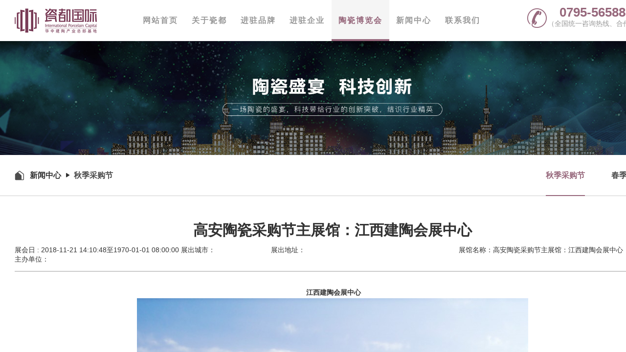

--- FILE ---
content_type: text/html;charset=utf-8
request_url: http://www.cnipc.net/detail/411.html
body_size: 219
content:

<!doctype html><html><frameset rows="100%"><frame src="http://cdgj.webmonkey.cc/detail/411.html"><noframes><a href="http://cdgj.webmonkey.cc/detail/411.html">Click here</a></noframes></frameset></html>

--- FILE ---
content_type: text/html; charset=utf-8
request_url: http://cdgj.webmonkey.cc/detail/411.html
body_size: 2462
content:
<!DOCTYPE html>
<html lang="en">
<head>
	<meta charset="UTF-8">
	<title>高安陶瓷采购节主展馆：江西建陶会展中心-秋季采购节-</title>
    <meta http-equiv="Cache-Control" content="no-transform"/>
    <meta http-equiv="Cache-Control" content="no-siteapp"/>
    <meta name="applicable-device" content="pc">
    <meta content="" name="keywords" />
    <meta content="安陶瓷采购节主展馆：江西建陶会展中心,展会资讯" name="description" />
    <link rel="shortcut icon" href="/favicon.ico">
    <link rel="bookmark" href="/favicon.ico">
    <link rel="stylesheet" type="text/css" href="//jingtai.webmonkey.cc/js/jquery/swiper/3.2.7/swiper.min.css">
	<link rel="stylesheet" type="text/css" href="/Public/Home/pc/css/dist/ciduguoji.pc.min.css" />

</head>
<body>
<!-- 头部 -->
<header class="module-header">
    <div class="main clr">
        <a href="/" class="logo" title="瓷都国际"><img src="/Public/Home/pc/images/logo.jpg" class="pic" alt="瓷都国际"></a>
        <div class="nav" id="moduleNav">
            <a href="/" class="link-a" title="网站首页">网站首页</a>
            <a href="/list-155.html" class="link-a" title="关于瓷都">关于瓷都</a>
            <a href="/list-159.html" class="link-a" title="进驻品牌">进驻品牌</a>
            <a href="/list-94.html" class="link-a" title="进驻企业">进驻企业</a>
            <a href="/list-157.html" class="link-a" title="陶瓷博览会">陶瓷博览会</a>
            <a href="/list-98.html" class="link-a" title="新闻中心">新闻中心</a>
            <a href="/list-97.html" class="link-a" title="联系我们">联系我们</a>
        </div>
        <div class="info">
            <span class="tel">0795-5658888</span>
            <span class="tip">（全国统一咨询热线、合作热线）</span>
        </div>
    </div>
</header>

<!-- 轮播 -->
<div class="pagein-banner">
    <img src="/Public/Home/pc/images/banner-exhibition.jpg" alt="" class="pic" />
</div>
<div class="pagein-position">
    <div class="main clr">
        <div class="left">
            <i class="iconfont">&#xe606;</i>
            <a href="" class="link-a">新闻中心</a>
            <i class="gt">&#xe62c;</i>
            <strong class="last">秋季采购节</strong>
                        </div>
        <div class="right">
            <a href="/list-157.html"  class="link-a activity" title="秋季采购节">秋季采购节</a><a href="/list-158.html"  class="link-a " title="春季精品荟">春季精品荟</a>        </div>
    </div>
</div>


<div class="pagein-newsdetail">
    <h1 class="h">高安陶瓷采购节主展馆：江西建陶会展中心</h1>
    <p class="time">
        <span style="min-width: 280px;">展会日 : 2018-11-21 14:10:48至1970-01-01 08:00:00 </span>
        <span style="min-width: 180px;">展出城市： </span>
        <span style="min-width: 380px;">展出地址： </span>
        <span style="min-width: 260px;">展馆名称：高安陶瓷采购节主展馆：江西建陶会展中心 </span>
        <span style="min-width: 180px;">主办单位：</span>
    </p>
    <div class="module_editor" style="font-family: '宋体' !important;line-height: 1.5 !important;">
        <div style="text-align: center;"><span style="font-size: 14px;">&nbsp;<strong>江西建陶会展中心<br />
</strong><img src="http://cdgj.webmonkey.cc/file/upload/201811/21/14-12-26-77-1.jpg" alt="" /></span></div>
<span style="font-size: 14px;">中国建陶产业基地江西建陶会展中心作为&ldquo;泛高安&rdquo;陶瓷采购节临时展位的展馆，是由一座会展主楼及四座会展展厅组成，总建筑面积10万平方米，且设施先进、配置高端，将成为华中地区陶瓷产业的动力核。不仅为高安陶瓷企业搭建&ldquo;国际会展平台&rdquo;，推动高安陶瓷品牌发展，还将直接带动高安的酒店、餐饮、旅游、贸易以及其他第三产业的快速发展，促进整个高安经贸、文化、商业等方面的交流起到重要作用。</span>    </div>
    <div class="module-articpages clr">
        <a href="/detail/410.html" class="prev a_hidden" title="">上一篇：“泛高安”陶瓷采购节介绍</a>        <a href="/detail/412.html" class="next a_hidden" title="">下一篇：2018第四届“泛高安”陶瓷采购节即将开启</a>    </div>

    
</div>

<!------------------------------------ 底部 -------------------------------->
<footer class="module-footer">
    <div class="hd clr">
        <div class="nav">
            <a href="" class="link-a" title="网站首页">网站首页</a>
            <a href="/list-155.html" class="link-a" title="关于瓷都">关于瓷都</a>
            <a href="/list-94.html" class="link-a" title="进驻品牌">进驻品牌</a>
            <a href="/list-157.html" class="link-a" title="陶瓷世博会">陶瓷世博会</a>
            <a href="/list-98.html" class="link-a" title="新闻中心">新闻中心</a>
            <a href="/list-97.html" class="link-a" title="联系我们">联系我们</a>
        </div>
        <a href="https://weibo.com/6667176277/profile?topnav=1&wvr=6&is_all=1" class="link-btn" title="官方微博"><i class="iconfont">&#xe633;</i>官方微博</a>
    </div>
    <div class="bd clr">
        <div class="links">
            <span class="tit">友情链接:</span>
            
            <a href="http://www.d17.cc" class="link-a" title="http://www.d17.cc">第一枪</a>
        </div>
                <div class="code">
            <span class="tip">手机站</span>
            <img src="http://cdgj.webmonkey.cc/group5/M02/94/12/AgAAAF2cTTCIDom7AAAN9hwfM9cAACvPwP_8XwAAA6E847.png" alt="" class="pic" />
        </div>
        <div class="code">
            <span class="tip">官方微信</span>
            <img src="http://cdgj.webmonkey.cc/group5/M03/1B/3D/AQAAAF-H7c6AQPwQAACeCaleSFA989.jpg" alt="" class="pic" />
        </div>
    </div>
    <div class="ft">ICP备案许可证号：<a href="https://beian.miit.gov.cn" target="_blank">赣ICP备13000318号-1</a> Copyright@ 2013 All Right Reserved 技术支持：<a href="http://www.diyiqiang.cn/" >江西省第一枪信息技术有限公司</a></div>
</footer>

<script type="text/javascript" src="//jingtai.webmonkey.cc/js/jquery/jquery/2.2.4/jquery.js"></script>
<script type="text/javascript" src="//jingtai.webmonkey.cc/js/jquery/swiper/3.4.2/swiper.jquery.min.js"></script>
<script type="text/javascript" src="//jingtai.webmonkey.cc/template/ciduguoji/pc/js/src/ciduguoji.pc.js"></script>
<script type="text/javascript">
$(function(){
    common.menu('exhibition');
});
</script>
</body>
</html>

--- FILE ---
content_type: text/css
request_url: http://cdgj.webmonkey.cc/Public/Home/pc/css/dist/ciduguoji.pc.min.css
body_size: 4504
content:
@charset "utf-8";*{box-sizing:border-box}body{margin:0;background:#fff;min-width:1360px}form,input,li,ol,ul{padding:0}img{border:0}li,ol,ul{list-style:none;margin:0}a,b,dd,div,dl,dt,em,footer,form,h1,h2,h3,h4,header,i,input,li,ol,p,pre,section,textarea,ul{color:#323232;list-style:none;text-decoration:none;font-family:"Microsoft YaHei",tahoma,Arial,"微软雅黑",Helvetica,sans-serif;margin:0;padding:0}.clr:after{visibility:hidden;display:block;font-size:0;content:" ";clear:both;height:0}.clr{display:block}html[xmlns] .clr{display:block}* html .clr{height:1%}img{border:0}.a_hidden{display:block;white-space:nowrap;text-overflow:ellipsis;overflow:hidden}@font-face{font-family:iconfont;src:url(../../font/iconfont.eot);src:url(../../font/iconfont.eot?#iefix) format('embedded-opentype'),url(../../font/iconfont.woff2) format('woff2'),url(../../font/iconfont.woff) format('woff'),url(../../font/iconfont.ttf) format('truetype'),url(../../font/iconfont.svg#iconfont) format('svg')}.iconfont{font-family:iconfont!important;font-size:16px;font-style:normal;-webkit-font-smoothing:antialiased;-moz-osx-font-smoothing:grayscale}.display-flex{display:-webkit-box;display:-ms-flexbox;display:-webkit-flex;display:flex;-webkit-box-pack:center;-ms-flex-pack:center;-webkit-justify-content:center;justify-content:center;-webkit-box-align:center;-ms-flex-align:center;-webkit-align-items:center;align-items:center}.module-borwseltie9{padding:50px 0 50px 240px;background:url(/images/ie.png) no-repeat 50px 68px}.module-borwseltie9 .tit{font-size:18px;margin-bottom:14px;line-height:1}.module-borwseltie9 .desc{font-size:14px;line-height:24px}.module-borwseltie9 .link-btn{float:left;width:90px}.module-borwseltie9 .link-btn img{text-align:center;display:block;margin:10px auto}.module-borwseltie9 .link-btn span{color:#898989;display:block;text-align:center}.module-header{background-color:#fff}.module-header .main{width:1300px;margin:0 auto}.module-header .main .logo{float:left;width:168px;margin:17px 0 0 0}.module-header .main .logo .pic{display:block;width:100%}.module-header .main .nav{position:relative;margin:0 0 0 80px;float:left}.module-header .main .nav:before,.module-header .main .nav:ontafter{cent:'';background-color:#e6e6e6;width:1px;height:40px;position:absolute;top:20px}.module-header .main .nav:before{left:-110px}.module-header .main .nav:after{right:-80px}.module-header .main .nav .link-a{line-height:84px;height:84px;float:left;padding:0 14px;font-size:16px;color:#999;position:relative;font-weight:700;letter-spacing:2px}.module-header .main .nav .link-a:hover{color:#97687c}.module-header .main .nav .activity{background-color:#f5f5f5;color:#97687c}.module-header .main .nav .activity:before{content:'';height:4px;background-color:#97687c;position:absolute;bottom:0;left:0;width:100%}.module-header .main .info{float:right;text-align:center;position:relative;padding-left:42px;margin-top:10px}.module-header .main .info:before{content:'\e64f';font-family:iconfont;color:#97687c;font-size:40px;position:absolute;left:0;top:5px}.module-header .main .info .tel{color:#97687c;font-size:26px;display:block;font-weight:700}.module-header .main .info .tip{color:#999;font-size:14px;display:block;line-height:1}.module-footer{background-image:linear-gradient(to bottom,#424242 0,#424242 60px,#333 60px,#333 240px,#262626 240px,#262626 280px);height:280px}.module-footer .hd{width:1300px;height:60px;margin:0 auto;line-height:60px}.module-footer .hd .nav{float:left}.module-footer .hd .nav .link-a{float:left;font-size:16px;color:#fff;margin-right:56px}.module-footer .hd .nav .link-a:hover{opacity:.8}.module-footer .hd .link-btn{float:right;color:#fff;font-size:16px;padding-left:40px;position:relative}.module-footer .hd .link-btn .iconfont{font-size:30px;position:absolute;left:0;top:0;color:#fff;line-height:60px}.module-footer .bd{width:1300px;height:60px;margin:0 auto;height:180px}.module-footer .bd .links{float:left;width:800px;line-height:26px;padding:34px 0 0 0}.module-footer .bd .links .tit{float:left;font-size:14px;color:#fff;margin-right:12px}.module-footer .bd .links .link-a{float:left;font-size:12px;color:#999;margin-right:22px}.module-footer .bd .links .link-a:hover{text-decoration:underline}.module-footer .bd .code{float:right;width:100px;margin:34px 0 0 14px}.module-footer .bd .code .tip{background-color:#424242;display:block;height:20px;line-height:20px;text-align:center;color:#fff;font-size:16px}.module-footer .bd .code .pic{display:block;width:100%;background-color:#fff;padding:10px}.module-footer .ft{width:1300px;height:40px;margin:0 auto;line-height:40px;color:#999;font-size:12px}.module-footer .ft a{color:#999;font-size:12px}.homepage-banner .pic{display:block;width:100%}.homepage-banner .swiper-pagination-bullet{width:74px;height:4px;background:#fff;border-radius:0;margin:0 20px}.homepage-banner .swiper-button-white{background-color:rgba(0,0,0,.3);background-size:14px auto}.homepage-banner .swiper-button-prev{left:50%;margin-left:-700px}.homepage-banner .swiper-button-next{right:50%;margin-right:-700px}.homepage-news .main{width:1300px;margin:0 auto}.homepage-news .main .left{width:600px;float:left;height:466px}.homepage-news .main .left .tit{height:83px;border-bottom:2px solid #ccc;padding:40px 0 0 0;line-height:1;font-size:22px;color:#8d4d68;position:relative;letter-spacing:2px}.homepage-news .main .left .tit:before{content:'';width:98px;height:2px;background-color:#97687c;position:absolute;bottom:-2px;left:0}.homepage-news .main .left .link-block{padding-top:15px;display:block}.homepage-news .main .left .link-block .img{height:200px;overflow:hidden}.homepage-news .main .left .link-block .img .pic{display:block;width:100%}.homepage-news .main .left .link-block .name{font-size:18px;line-height:1px;padding:17px 0 13px 0;font-weight:700}.homepage-news .main .left .link-block .desc{font-size:14px;line-height:24px;color:#999}.homepage-news .main .left .link-block:hover .name{color:#8d4d68}.homepage-news .main .right{width:650px;float:right;height:466px}.homepage-news .main .right a:hover{color:#8d4d68}.homepage-news .main .right .hd{height:83px;text-align:right;padding-top:45px;border-bottom:2px solid #ccc}.homepage-news .main .right .hd .link-a{font-size:16px;color:#999;margin-left:52px}.homepage-news .main .right .hd .link-a:hover{color:#8d4d68}.homepage-news .main .right .bd .link-block{height:50px;border-bottom:1px solid #ccc;line-height:49px;position:relative;display:block}.homepage-news .main .right .bd .link-block .name{float:left;font-size:14px;max-width:500px;background-color:#fff;padding-right:10px;z-index:2;position:relative}.homepage-news .main .right .bd .link-block .date{float:right;font-size:14px;color:#999;background-color:#fff;padding-left:10px;z-index:2;position:relative}.homepage-news .main .right .bd .link-block:before{content:'';width:100%;border-bottom:1px dashed #e6e6e6;position:absolute;top:50%;left:0}.homepage-mapbrand{width:1300px;margin:0 auto}.homepage-mapbrand .hd li{width:50%;float:left;position:relative}.homepage-mapbrand .hd li .pic{display:block;width:100%}.homepage-mapbrand .hd li:after,.homepage-mapbrand .hd li:before{position:absolute;bottom:40px;height:19px}.homepage-mapbrand .hd li:before{content:'\e700';font-family:iconfont;width:19px;font-size:14px;left:28px;text-align:center;line-height:20px}.homepage-mapbrand .hd li:after{content:'展开';font-size:16px;left:56px;line-height:18px}.homepage-mapbrand .hd .li1:before{background-color:#fff;color:#684bb1}.homepage-mapbrand .hd .li1:after{color:#fff}.homepage-mapbrand .hd .li2:before{background-color:#684bb1;color:#fff}.homepage-mapbrand .hd .li2:after{color:#684bb1}.homepage-mapbrand .hd .activity:before{content:'\e701'}.homepage-mapbrand .hd .activity:after{content:'收起'}.homepage-mapbrand .brandlist{padding:28px 20px 10px 20px;background:#f5f5f5}.homepage-mapbrand .brandlist .link-block{width:238px;height:100px;float:left;margin:0 7px 16px 7px;overflow:hidden}.homepage-mapbrand .brandlist .link-block .pic{width:100%;display:block}.homepage-mapbrand .brandlist .link-block:hover{border:1px solid #a193d3}.homepage-mapbrand .module-map{padding:20px 0 40px 28px;background:#f5f5f5}.homepage-exhibition .main{width:1300px;margin:0 auto}.homepage-exhibition .main .hd{height:77px;border-bottom:2px solid #ccc}.homepage-exhibition .main .hd .tit{float:left;height:100%;padding-top:30px;line-height:1;font-size:22px;color:#8d4d68;position:relative;letter-spacing:2px}.homepage-exhibition .main .hd .tit:before{content:'';width:100%;height:2px;background-color:#97687c;position:absolute;bottom:-2px;left:0}.homepage-exhibition .main .hd .nav{float:right;padding-top:34px}.homepage-exhibition .main .hd .nav .link-a{float:left;height:40px;line-height:40px;margin-left:38px;font-size:16px;color:#999}.homepage-exhibition .main .hd .nav .link-a:hover{color:#8d4d68}.homepage-exhibition .main .bd{height:300px;position:relative;margin:22px 0 39px 0}.homepage-exhibition .main .bd .swiper-container{position:static;height:100%}.homepage-exhibition .main .bd .swiper-button-prev{left:-40px}.homepage-exhibition .main .bd .swiper-button-next{right:-40px}.homepage-exhibition .main .bd .swiper-button-black{background-size:auto 20px;background-color:#f5f5f5}.homepage-exhibition .main .bd .link-block{display:block;position:relative;height:100%}.homepage-exhibition .main .bd .link-block .pic{width:100%;display:block}.homepage-exhibition .main .bd .link-block .name{width:100%;line-height:60px;color:#fff;text-align:center;display:block;position:absolute;bottom:0;left:0;background:-webkit-linear-gradient(rgba(0,0,0,0),rgba(0,0,0,.6));background:-o-linear-gradient(rgba(0,0,0,0),rgba(0,0,0,.6));background:-moz-linear-gradient(rgba(0,0,0,0),rgba(0,0,0,.6));background:-mos-linear-gradient(rgba(0,0,0,0),rgba(0,0,0,.6));background:linear-gradient(rgba(0,0,0,0),rgba(0,0,0,.6))}#Validform_msg{color:#7d8289;font:12px/1.5 tahoma,arial,5b 8b 4f 53,sans-serif;width:280px;-webkit-box-shadow:0 0 3px #aaa;-moz-box-shadow:0 0 3px #aaa;background:#fff;position:absolute;top:0;right:50px;z-index:99999;display:none;-moz-box-shadow:0 0 20px #000;-webkit-box-shadow:0 0 20px #000;box-shadow:0 0 20px #000}#Validform_msg .iframe{position:absolute;left:0;top:-1px;z-index:-1}#Validform_msg .Validform_title{line-height:40px;height:40px;text-align:left;font-weight:700;padding:0 20px;color:#333;position:relative;background-color:#ddd}#Validform_msg a.Validform_close:link,#Validform_msg a.Validform_close:visited{line-height:40px;position:absolute;right:20px;top:0;color:#333;text-decoration:none;font-size:12px}#Validform_msg a.Validform_close:hover{color:#666}#Validform_msg .Validform_info{padding:20px;border-top:none;text-align:left}.Validform_checktip{position:absolute;bottom:-20px;left:60px;font-size:14px;color:#898989}.Validform_wrong{color:#db1111}.Validform_right{display:none}.module-pages{font-size:14px;padding:50px 0 60px 0;text-align:center}.module-pages a{border:1px solid #ccc;display:inline-block;height:50px;padding:0 12px;min-width:50px;text-align:center;line-height:50px;font-size:16px;border-radius:5px;box-sizing:border-box}.module-pages a.pre{font-weight:bolder;font-size:16px;border-radius:0 0 0 4px}.module-pages a.next{border-radius:0 4px 4px 0}.module-pages a.activity{background-color:#97687c;border-radius:3px;color:#fff}.module-pages a:hover{background-color:#97687c;border-radius:3px;color:#fff}.module-pages input{font-size:14px}.module-pages .text{width:30px;height:30px;text-align:center;line-height:26px;border:1px solid #c7d1d9}.module-pages .sub{width:50px;height:50px;color:#fff;background-color:#8d65a4;border:0;cursor:pointer;border-radius:3px}.module-articpages{height:50px;border-top:1px solid #ccc;border-bottom:1px solid #ccc}.module-articpages .a_hidden{color:#4c4c4c;font-size:14px;line-height:50px;text-decoration:underline;width:400px}.module-articpages .a_hidden:hover{color:#97687c}.module-articpages .prev{float:left}.module-articpages .next{float:right}.module_editor{width:100%}.module_editor{word-wrap:break-word}.module_editor img{max-width:100%}.module_editor table{max-width:100%}.module_editor pre{word-wrap:break-word!important;word-break:break-all!important;display:block;white-space:normal!important}.pagein-banner{position:relative}.pagein-banner .pic{display:block;width:100%}.pagein-search{position:absolute;width:528px;height:48px}.pagein-search .ipt{height:100%;width:462px;border:0}.pagein-search .btn{height:100%;width:64px;border:0}.pagein-position{background-color:#fff;height:84px;border-bottom:1px solid #ccc}.pagein-position .main{width:1300px;margin:0 auto}.pagein-position .main .left{float:left}.pagein-position .main .left .iconfont{height:100%;float:left;line-height:84px;margin-right:12px;font-size:19px;color:#4d4d4d}.pagein-position .main .left .gt,.pagein-position .main .left .last,.pagein-position .main .left .link-a{float:left;font-size:16px;line-height:84px;font-weight:700}.pagein-position .main .left .link-a:hover{color:#97687c}.pagein-position .main .left .gt{font-style:normal;font-family:iconfont;font-size:12px;width:26px;text-align:center}.pagein-position .main .left .last{color:#4c4c4c}.pagein-position .main .right{float:right}.pagein-position .main .right .link-a{float:left;font-size:16px;color:#4c4c4c;line-height:84px;position:relative;margin-left:54px;font-weight:700}.pagein-position .main .right .link-a:hover{color:#97687c}.pagein-position .main .right .activity{color:#97687c}.pagein-position .main .right .activity:before{content:'';width:100%;height:2px;background-color:#97687c;position:absolute;bottom:0;left:0}.pagein-position .main .right .activity:hover{color:#97687c}.pagein-about{width:1300px;margin:0 auto;padding-bottom:24px}.pagein-about .left{width:944px;border-right:1px solid #ccc;padding-right:24px;float:left}.pagein-about .left .hd{padding:40px 0}.pagein-about .left .hd .chi{float:left;font-weight:400;letter-spacing:2px;font-size:36px;color:#333;line-height:1;padding-right:20px;margin-right:20px;position:relative}.pagein-about .left .hd .chi:before{content:'';position:absolute;right:0;top:2px;height:100%;width:1px;background-color:#ccc}.pagein-about .left .hd .eng{float:left;font-size:26px;color:#999;line-height:1;padding-top:10px;letter-spacing:1px}.pagein-about .left .module-editor{padding:20px 0;min-height:500px}.pagein-about .right{width:328px;float:right;padding-top:40px}.pagein-about .right .link-block .pic{display:block;width:100%}.pagein-mapcompany{width:1300px;margin:0 auto;padding:40px 0}.pagein-mapcompany .module-map{background-color:#f5f5f5;padding:20px 0 24px 28px}.pagein-mapcompany .hd{padding:34px 0 10px 0;border-bottom:2px solid #ccc}.pagein-mapcompany .hd .tit{float:left;color:#7b3f59;font-size:24px;line-height:44px}.pagein-mapcompany .hd .select{float:right;font-size:16px}.pagein-mapcompany .hd .select .t{float:left;font-size:20px;line-height:44px;margin-right:22px;font-weight:700;position:relative}.pagein-mapcompany .hd .select .t:before{content:'';position:absolute;left:-10px;top:50%;margin-top:-10px;width:4px;height:20px;background-color:#7b3f59}.pagein-mapcompany .hd .select .btn,.pagein-mapcompany .hd .select select{float:left;width:130px;height:42px;margin-right:12px;border:0;font-size:16px;letter-spacing:1px}.pagein-mapcompany .hd .select select{color:#4c4c4c;border:1px solid #e6e6e6;background:#f5f5f5}.pagein-mapcompany .hd .select .btn{float:left;background-color:#7b3f59;color:#fff}.pagein-mapcompany .bd .companylist{padding-top:30px}.pagein-mapcompany .bd .companylist .link-block{margin:0 0 40px 0}.pagein-mapcompany .bd .companylist .link-img{float:left;width:410px;max-height:310px;overflow:hidden}.pagein-mapcompany .bd .companylist .link-img .pic{display:block;width:100%}.pagein-mapcompany .bd .companylist .link-item{float:left;width:740px;padding-left:20px}.pagein-mapcompany .bd .companylist .link-item .name{font-size:30px;color:#d9351a;font-family:simsun}.pagein-mapcompany .bd .companylist .link-item .desc{font-size:22px;line-height:40px;font-family:simsun;font-weight:700;display:block;margin-top:8px}.pagein-brand{height:842px;background:url(../../images/brand-bg.jpg) center/auto 100%}.pagein-brand .hd{width:1300px;margin:0 auto;height:170px;padding-top:80px;border-bottom:1px solid #ccc}.pagein-brand .hd .tit{float:left;font-weight:400}.pagein-brand .hd .tit .chi{font-size:38px;line-height:1;display:block;margin-bottom:8px}.pagein-brand .hd .tit .eng{font-size:16px;line-height:1;display:block;color:#929393}.pagein-brand .hd .select{float:right;font-size:16px;padding-top:20px}.pagein-brand .hd .select .btn,.pagein-brand .hd .select select{float:left;width:160px;height:42px;margin-right:12px;border:0;font-size:16px;letter-spacing:1px}.pagein-brand .hd .select select{color:#4c4c4c}.pagein-brand .hd .select .btn{float:left;background-color:#97687c;color:#fff}.pagein-brand .bd{width:1300px;margin:0 auto;overflow:hidden}.pagein-brand .bd .brandlist{width:1315px;height:496px;padding-top:32px}.pagein-brand .bd .brandlist .link-block{float:left;width:248px;height:106px;overflow:hidden;margin:0 15px 18px 0}.pagein-brand .bd .brandlist .link-block .pic{display:block;width:100%}.pagein-brand .bd .brandlist .link-block:hover{border:1px solid #a193d3}.pagein-brand .bd .pagesimple{text-align:center;padding-top:22px}.pagein-brand .bd .pagesimple .iconfont{width:60px;height:60px;line-height:60px;font-size:28px;text-align:center;margin:0 25px;border-radius:50%;color:#999;background-color:#d6d6d6;border:1px solid #b4b4b4;display:inline-block}.pagein-brand .bd .pagesimple .iconfont:hover{opacity:.8}.pagein-brandshow{width:1300px;margin:0 auto}.pagein-brandshow .tit{font-size:30px;padding:64px 0 20px 0;text-align:center;line-height:1}.pagein-brandshow .info{font-size:16px;color:#4c4c4c;text-align:center;line-height:1;padding-bottom:12px;border-bottom:2px solid #ccc}.pagein-brandshow .module_editor{padding:10px 0}.pagein-brandshow .mainproduct{text-align:center;font-size:16px;line-height:28px;padding:16px;font-weight:700}.pagein-brandshow .pic{display:block;margin:0 auto}.pagein-newslist{width:1300px;margin:0 auto}.pagein-newslist ul li{border-bottom:1px solid #ccc;padding:30px 0}.pagein-newslist ul li .tr-img{width:324px;height:178px;overflow:hidden;float:left}.pagein-newslist ul li .tr-img .pic{width:100%;display:block}.pagein-newslist ul li .tr-item{width:976px;float:left;padding:0 10px 0 34px;transition:.2s;-moz-transition:.2s;-webkit-transition:.2s;-o-transition:.2s}.pagein-newslist ul li .tr-item .name{font-size:20px;line-height:1;margin-bottom:24px}.pagein-newslist ul li .tr-item .time{color:#999;font-size:14px;display:block;line-height:1}.pagein-newslist ul li .tr-item .txt{font-size:14px;line-height:24px;height:82px;color:#666;padding:4px 0 10px 0}.pagein-newslist ul li .tr-item .more{width:110px;height:34px;line-height:34px;display:block;border:1px solid #666;font-size:14px;color:#666;text-align:center}.pagein-newslist ul li:hover{background-color:#fff}.pagein-newslist ul li:hover .name{color:#97687c}.pagein-newslist ul li:hover .more{color:#97687c;border-color:#97687c}.pagein-newsdetail{width:1300px;margin:0 auto;padding:50px 0}.pagein-newsdetail .h{font-size:30px;text-align:center}.pagein-newsdetail .time{font-size:16px;color:#999;text-align:left;padding:10px 0 14px 0}.pagein-newsdetail .time span{display:inline-block;color:#333;font-size:14px}.pagein-newsdetail .module_editor{padding:30px 0;border-top:2px solid #ccc;min-height:400px}.pagein-form{padding:40px 0 0 20px}.pagein-form .h1{text-align:center;font-size:30px;margin-bottom:30px}.pagein-form .li{float:left;width:50%;padding:0 20px 20px 0}.pagein-form .w100{width:100%}.pagein-form .input{background-color:#fff;position:relative}.pagein-form .input .iconfont{width:24px;height:24px;background-color:#ccc;border-radius:50%;line-height:24px;text-align:center;font-size:12px;position:absolute;top:20px;left:22px;color:#fff}.pagein-form .input .text{font-size:16px;border-color:1px solid #ccc;display:block;width:100%;height:64px;padding-left:60px}.pagein-form .input .txt{font-size:16px;border-color:1px solid #ccc;display:block;width:100%;height:180px;padding:17px;text-indent:42px;line-height:30px}.pagein-form .input .codepic{position:absolute;right:0;top:0;height:100%}.pagein-form .radio{line-height:24px}.pagein-form .radio .iconfont{float:left;margin:0 15px 0 22px;width:24px;height:24px;background-color:#ccc;border-radius:50%;line-height:24px;text-align:center;font-size:12px;color:#fff}.pagein-form .radio .tit{float:left;font-size:16px}.pagein-form .radio label{float:left;font-size:16px;margin-right:20px}.pagein-form .radio label input{float:left;margin-right:5px;margin-top:6px}.pagein-form .sub-btn{width:100%;height:72px;line-height:72px;border:0;display:block;background-color:#97687c;font-size:20px;color:#fff;text-align:center}.pagein-callus{width:1300px;margin:0 auto;padding-bottom:40px}.pagein-callus .main{padding:66px 0 40px 0}.pagein-callus .main .info{width:530px;float:left;padding-right:30px}.pagein-callus .main .info .name{font-size:22px;margin-bottom:30px;line-height:1;display:block}.pagein-callus .main .info .txt{font-size:16px;color:grey;line-height:40px}.pagein-callus .main .code{float:right;width:144px;margin-top:-4px}.pagein-callus .main .code .codetit{font-size:18px;line-height:1;margin-bottom:10px;text-align:center;display:block}.pagein-callus .main .code .codeimg{display:block;width:100%}

--- FILE ---
content_type: application/javascript
request_url: http://jingtai.webmonkey.cc/template/ciduguoji/pc/js/src/ciduguoji.pc.js
body_size: 1817
content:
/*报价留言*/
var message = {
    formSub : function(){
        var formvalid = $('#myForm').Validform({
            btnSubmit:"#submitBtn",
            tiptype:3,
            beforeSubmit : function(curform) {
                message.submitForm();
                                
                return false;
             }
        });
        formvalid.addRule([
            {
                ele:"#username",
                datatype:/^[\u4E00-\u9FA5\uf900-\ufa2d]{2,6}$/,
                nullmsg:"请输入中文姓名！",
                errormsg:"请正确输入中文姓名!"
            },
            {
                ele:"#phone",
                datatype:/^(0|86|17951)?(13[0-9]|15[012356789]|17[01678]|18[0-9]|14[57])[0-9]{8}$/,
                nullmsg:"请输入电话号码！",
                errormsg:"请正确填写手机号格式、如：13511111111"
            },
            /*{
                ele:"#address",
                datatype:"*1-50",
                nullmsg:"请输入地址！",
                errormsg:"请正确输入地址，不超过50字！"
            },*/
            {
                ele:"#content",
                datatype:"*1-400",
                nullmsg:"请输入内容",
                errormsg:"请正确输入内容！"
            }
        ]);
    },
    submitForm : function(){
        $.ajax({
            type : 'POST',
            url : $('#myForm').attr('action'),
            data : $('#myForm').serialize(),
            dataType : 'json',
            success : function(data){
                if(data.status){
                    layer.alert(data.message, {
                        icon: 6,
                        yes: function(index){
                            location.reload();
                        }
                    });
                }else{
                    layer.alert(data.message, {icon: 5});
                }
            }
        });
    }
}

/*var footsub = {
    formSub : function(){
        var formvalid = $('#popFrom').Validform({
            btnSubmit:"#inbtn",
            beforeSubmit : function(curform) {
                mfsj.submitForm();
                return false;
             }
        });
        formvalid.addRule([
            {
                ele:"#inname",
                datatype:/^[\u4E00-\u9FA5\uf900-\ufa2d]{2,6}$/,
                nullmsg:"请输入中文姓名！",
                errormsg:"请正确输入中文姓名!"
            },
            {
                ele:"#inphone",
                datatype:/^(0|86|17951)?(13[0-9]|15[012356789]|17[01678]|18[0-9]|14[57])[0-9]{8}$/,
                nullmsg:"请输入电话号码！",
                errormsg:"请正确填写手机号格式、如：13511111111"
            }
        ]);
    },
    submitForm : function(){
        $.ajax({
            type : 'POST',
            url : $('#popFrom').attr('action'),
            data : $('#popFrom').serialize(),
            dataType : 'json',
            success : function(data){
                if(data.status){
                    layer.alert(data.footsub, {
                        icon: 6,
                        yes: function(footsub){
                            location.reload();
                        }
                    });
                }else{
                    layer.alert(data.footsub, {icon: 5});
                }
            }
        });
    }
}*/


var about = {
    init : function(){
        about.photo($('.case-lists .list'));
         about.photo($('.lists .list'));
    },

    photo : function($node){
        $node.click(function(event) {
          var url = $(this).attr('data-url');
          $.getJSON(url, function(json){
            layer.photos({
                photos: json,
                shift: 5 ,
                closeBtn:1
            })
          })
        })
    }
}



var common = {
    menu: function(navName){
        var leve = {
            'home' : 0,
            'about' : 1,
            'brand' : 2,
            'map' : 3,
            'exhibition' : 4,
            'news': 5,
            'callus':6
        }[navName] || 0;
    
        $('#moduleNav .link-a').eq(leve).addClass('activity');
        // 返回顶部方法
        $("#backTop").click(function() {
            $("html,body").animate({scrollTop:0}, 500);
        });
    }
}
/*首页*/
var homepage={
    initPage:function(){
        homepage.initStyle();
        common.menu('home');
        //new WOW().init();
    },
    initStyle: function(){
        //首页轮播
        var homeBanner = new Swiper('#homepageBanner', {
            pagination: '.homepage-banner-pagination',
            prevButton:'#homepageBanner .swiper-button-prev',
            nextButton:'#homepageBanner .swiper-button-next',
            paginationClickable: true,
            preloadImages: false,
            autoplay: 5000,
            loop : true,
            // Enable lazy loading
            lazyLoading: true
        });
        //产品
        homepage.brandFocus();
        //装修案例
        homepage.exhibitionFocus();
        
        //新闻资讯
        homepage.newsFocus();

    },
    /*设计团队*/
    brandFocus:function(){
        
        var homepageMapBrand = new Swiper('#homepageMapBrand',{
          slidesPerView :  1,
          onSlideChangeEnd: function(swiper){
              homepage.positionSwiperNav($("#homepageMapBrandTab li"),swiper.realIndex);
          }

        });
        homepage.positionSwiperNav($("#homepageMapBrandTab li"),0);
        $("#homepageMapBrandTab li").click(function(event) {
            var i = $(this).index();
            $(this).addClass('activity').siblings().removeClass('activity');
            homepageMapBrand.slideTo(i, 1000, false);
        });
    },
    /*装修案例*/
    exhibitionFocus: function(){
      
        var homepageExhibition = new Swiper('#homepageExhibition',{
            loop : true,
            prevButton:'#homepageExhibition .swiper-button-prev',
            nextButton:'#homepageExhibition .swiper-button-next',

        });  
    },
    
    
    /*使用swiper给外部导航定位*/
    positionSwiperNav: function(jqobj,index){
      jqobj.eq(index).addClass('activity').siblings().removeClass('activity');
    },
    /*新闻资讯*/
    newsFocus:function(){
        
        var homepageNews = new Swiper('#homepageNews',{
          slidesPerView :  1,
          onSlideChangeEnd: function(swiper){
              homepage.positionSwiperNav($("#homepageNewsNav li"),swiper.realIndex);
          }

        });
        homepage.positionSwiperNav($("#homepageNewsNav li"),0);
        $("#homepageNewsNav li").click(function(event) {
            var i = $(this).index();
            $(this).addClass('activity').siblings().removeClass('activity');
            homepageNews.slideTo(i, 1000, false);
        });
    },
    
}


        




